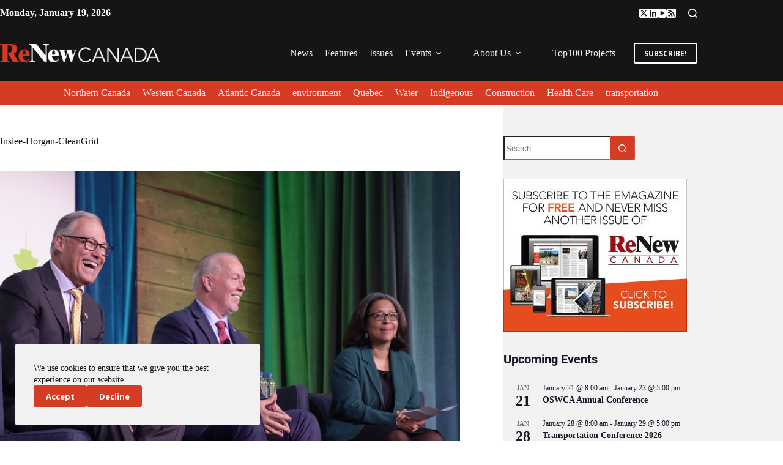

--- FILE ---
content_type: text/css; charset=UTF-8
request_url: https://www.renewcanada.net/wp-content/plugins/events-calendar-pro/build/css/widget-events-list-full.css?ver=7.7.12
body_size: -312
content:
.tribe-events-widget .tribe-events-widget-events-list__event-datetime-recurring-link:focus .tribe-events-widget-events-list__event-datetime-recurring-icon-svg path,.tribe-events-widget .tribe-events-widget-events-list__event-datetime-recurring-link:hover .tribe-events-widget-events-list__event-datetime-recurring-icon-svg path{fill:currentcolor;stroke:currentcolor}.tribe-events-widget .tribe-events-widget-events-list__event-organizer-contact,.tribe-events-widget .tribe-events-widget-events-list__event-venue-address{font-style:normal}.tribe-events-widget .tribe-events-widget-events-list__event-organizer-title-link,.tribe-events-widget .tribe-events-widget-events-list__event-venue-name{border:0;text-decoration:underline;-webkit-text-decoration:underline currentColor;text-decoration:underline currentColor;-webkit-text-decoration-skip-ink:none;text-decoration-skip-ink:none;text-decoration-thickness:1px;text-underline-offset:4px}.tribe-events-widget .tribe-events-widget-events-list__event-organizer-title-link:active,.tribe-events-widget .tribe-events-widget-events-list__event-organizer-title-link:focus,.tribe-events-widget .tribe-events-widget-events-list__event-organizer-title-link:hover,.tribe-events-widget .tribe-events-widget-events-list__event-venue-name:active,.tribe-events-widget .tribe-events-widget-events-list__event-venue-name:focus,.tribe-events-widget .tribe-events-widget-events-list__event-venue-name:hover{border:0;-webkit-text-decoration:none;text-decoration:none}.entry-content .tribe-events-widget .tribe-events-widget-events-list__event-title,.tribe-theme-twentytwenty .tribe-events-widget .tribe-events-widget-events-list__event-title{margin-bottom:0;margin-top:0}
